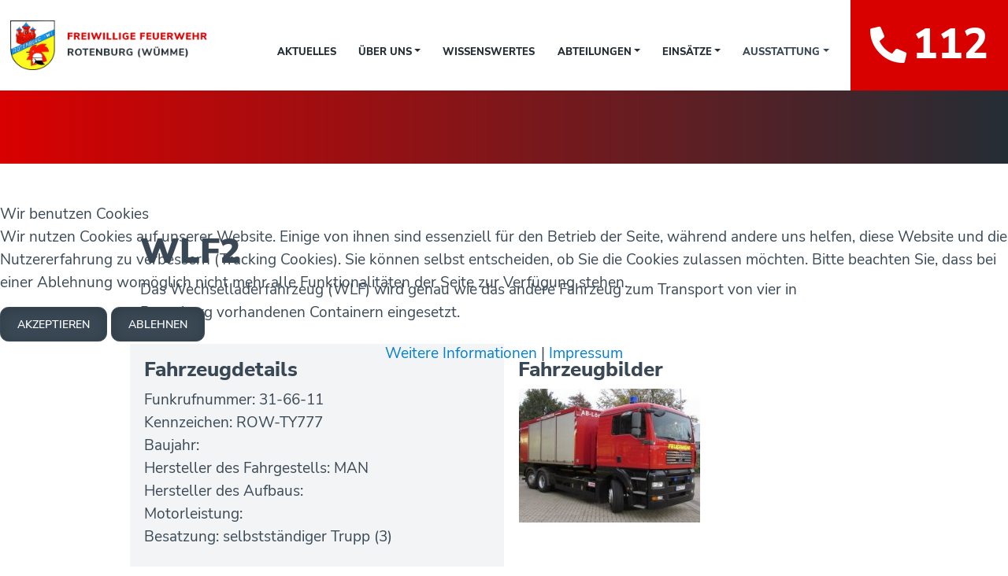

--- FILE ---
content_type: text/html; charset=utf-8
request_url: https://feuerwehr-rotenburg.de/ausstattung/fahrzeuge/wlf2
body_size: 5571
content:
<!DOCTYPE html>
<html lang="de-de" dir="ltr">
  
<head>
<script type="text/javascript">  (function(){    function blockCookies(disableCookies, disableLocal, disableSession){    if(disableCookies == 1){    if(!document.__defineGetter__){    Object.defineProperty(document, 'cookie',{    get: function(){ return ''; },    set: function(){ return true;}    });    }else{    var oldSetter = document.__lookupSetter__('cookie');    if(oldSetter) {    Object.defineProperty(document, 'cookie', {    get: function(){ return ''; },    set: function(v){ if(v.match(/reDimCookieHint\=/) || v.match(/cc33c5065f51b8bdf592d2aeea48cf7e\=/)) {    oldSetter.call(document, v);    }    return true;    }    });    }    }    var cookies = document.cookie.split(';');    for (var i = 0; i < cookies.length; i++) {    var cookie = cookies[i];    var pos = cookie.indexOf('=');    var name = '';    if(pos > -1){    name = cookie.substr(0, pos);    }else{    name = cookie;    } if(name.match(/reDimCookieHint/)) {    document.cookie = name + '=; expires=Thu, 01 Jan 1970 00:00:00 GMT';    }    }    }    if(disableLocal == 1){    window.localStorage.clear();    window.localStorage.__proto__ = Object.create(window.Storage.prototype);    window.localStorage.__proto__.setItem = function(){ return undefined; };    }    if(disableSession == 1){    window.sessionStorage.clear();    window.sessionStorage.__proto__ = Object.create(window.Storage.prototype);    window.sessionStorage.__proto__.setItem = function(){ return undefined; };    }    }    blockCookies(1,1,1);    }()); </script>


    <meta charset="utf-8">
	<meta name="author" content="klar Werbeagentur GmbH | www.klar-agentur.de">
	<meta name="viewport" content="width=device-width, initial-scale=1">
	<meta property="og:locale" content="de-DE">
	<meta property="og:title" content="WLF2">
	<meta property="og:type" content="article">
	<meta property="og:site_name" content="Freiwillige Feuerwehr Rotenburg (Wümme)">
	<meta property="og:image" content="https://feuerwehr-rotenburg.de/images/fahrzeuge/wlf2/wlf2_rechts.jpg">
	<meta property="og:image:secure_url" content="https://feuerwehr-rotenburg.de/images/fahrzeuge/wlf2/wlf2_rechts.jpg">
	<meta property="og:image:type" content="image/jpeg">
	<title>WLF2</title>
	<link href="/templates/klarfour/images/favicon.svg" rel="icon" type="image/svg+xml">
	<link href="/templates/klarfour/images/apple-touch-icon.png" rel="apple-touch-icon">
	<link href="/templates/klarfour/images/mask-icon.svg" rel="mask-icon" color="">

  	<link href="/media/vendor/joomla-custom-elements/css/joomla-alert.min.css?0.2.0" rel="stylesheet" />
	<link href="/plugins/system/cookiehint/css/klarstyle.min.css?75f581e99ced6def5f16431c3a45db33" rel="stylesheet" />
	<link href="/media/sigplus/css/sigplus.min.css?v=fbbf1e40713958267926524b03f3c8cd" rel="stylesheet" />
	<link href="https://cdnjs.cloudflare.com/ajax/libs/fancybox/3.5.7/jquery.fancybox.min.css" rel="stylesheet" />
	<link href="/media/sigplus/engines/captionplus/css/captionplus.min.css?v=f922dc921df4f555de31b0e37cb17008" rel="stylesheet" />
	<link href="/plugins/system/jce/css/content.css?badb4208be409b1335b815dde676300e" rel="stylesheet" />
	<link href="/templates/klarfour/css/bootstrap.min.css" rel="stylesheet" />
	<link href="/media/system/css/joomla-fontawesome.min.css" rel="stylesheet" />
	<link href="/templates/klarfour/css/sal.min.css" rel="stylesheet" />
	<link href="/templates/klarfour/css/template.min.css?1666016140" rel="stylesheet" />
	<link href="https://feuerwehr-rotenburg.de/media/plg_jooag_shariff/assets/shariff.min.css" rel="stylesheet" />
	<style>#redim-cookiehint-modal {position: fixed; top: 0; bottom: 0; left: 0; right: 0; z-index: 99998; display: flex; justify-content : center; align-items : center;}</style>
	<style>#sigplus_1001 a.sigplus-image > img {
width:230px;
height:170px;
object-fit:cover;
}
</style>

  </head>
  <body>
    <header>
      <nav class="navbar navbar-expand-xl navbar-light fixed-top bg-white">
        <div class="container">
          <a class="navbar-brand" href="https://feuerwehr-rotenburg.de/"><img src="/images/layout/logo.png" alt="Freiwillige Feuerwehr Rotenburg (Wümme)"></a>
          <button class="navbar-toggler collapsed" type="button" data-bs-toggle="collapse" data-bs-target="#navbarMain" aria-controls="navbarMain" aria-expanded="false" aria-label="Toggle navigation">
            <span class="icon-bar"></span>
            <span class="icon-bar"></span>
            <span class="icon-bar"></span>
          </button>
          <div class="collapse navbar-collapse" id="navbarMain">
            <ul class="menu navbar-nav ms-auto">
<li class="nav-item item-103"><a class="nav-link" href="/aktuelles"  >Aktuelles</a></li><li class="nav-item item-104 deeper parent dropdown"><a class="nav-link dropdown-toggle" href="/ueber-uns"  data-bs-toggle="dropdown">Über uns</a><ul class="nav-child unstyled dropdown-menu"><li class="nav-item item-129"><a class="dropdown-item" href="/ueber-uns/feuerwehrhaus"  >Feuerwehrhaus</a></li><li class="nav-item item-138"><a class="dropdown-item" href="/ueber-uns/kontakt"  >Kontakt</a></li><li class="nav-item item-194"><a class="dropdown-item" href="/ueber-uns/mitglied-werden"  >Mitglied werden</a></li></ul></li><li class="nav-item item-113"><a class="nav-link" href="/wissenswertes"  >Wissenswertes</a></li><li class="nav-item item-105 deeper parent dropdown"><a class="nav-link dropdown-toggle" href="/abteilungen"  data-bs-toggle="dropdown">Abteilungen</a><ul class="nav-child unstyled dropdown-menu"><li class="nav-item item-132"><a class="dropdown-item" href="/abteilungen/dienstgruppen"  >Dienstgruppen</a></li><li class="nav-item item-205"><a class="dropdown-item" href="/abteilungen/absturzsicherung"  >Absturzsicherung</a></li><li class="nav-item item-134"><a class="dropdown-item" href="/abteilungen/fuehrungsunterstuetzung"  >Führungsunterstützung</a></li><li class="nav-item item-130"><a class="dropdown-item" href="/abteilungen/jugendfeuerwehr"  >Jugendfeuerwehr</a></li><li class="nav-item item-131"><a class="dropdown-item" href="/abteilungen/kinderfeuerwehr"  >Kinderfeuerwehr</a></li><li class="nav-item item-146"><a class="dropdown-item" href="/abteilungen/altersabteilung"  >Altersabteilung</a></li></ul></li><li class="nav-item item-106 deeper parent dropdown"><a class="nav-link dropdown-toggle" href="/einsaetze"  data-bs-toggle="dropdown">Einsätze</a><ul class="nav-child unstyled dropdown-menu"><li class="nav-item item-145"><a href="/einsaetze" class="dropdown-item">Aktuelle Einsätze</a></li><li class="nav-item item-144"><a class="dropdown-item" href="/einsaetze/einsatzarchiv"  >Einsatzarchiv</a></li></ul></li><li class="nav-item item-107 active deeper parent dropdown"><a class="nav-link dropdown-toggle" href="/ausstattung"  data-bs-toggle="dropdown">Ausstattung</a><ul class="nav-child unstyled dropdown-menu"><li class="nav-item item-135 current active"><a class="active dropdown-item" href="/ausstattung/fahrzeuge"  >Fahrzeuge</a></li><li class="nav-item item-136"><a class="dropdown-item" href="/ausstattung/sondergeraete"  >Sondergeräte</a></li></ul></li></ul>

          </div>
        </div>
        <div class="navbar-emergency">
          <a href="tel:112"><i class="fas fa-phone-alt fa-sm me-2"></i>112</a>
        </div>
      </nav>
    </header>

    <main>

    
        <div id="top-fullwidth">
      

<div id="pageheader-sub">
	<div class="pageheader-inner"></div>
</div>

    </div>
    
          <div class="container">
        
                <div class="row justify-content-center">
                    <div id="content" class="col-12 col-xl-10">
            
            <div id="system-message-container" aria-live="polite"></div>

            <div class="com-content-article item-page" itemscope itemtype="https://schema.org/Article">
	<meta itemprop="inLanguage" content="de-DE">
	
	
		<div class="page-header">
		<h1 itemprop="headline">
			WLF2		</h1>
							</div>
		
		
	
	
		
								<div itemprop="articleBody" class="com-content-article__body">
		<p>Das Wechselladerfahrzeug (WLF) wird genau wie das andere Fahrzeug zum Transport von vier in Rotenburg vorhandenen Containern eingesetzt.</p>
 
<div class="mt-4 row flex-gap-lg" data-wf-columns="1">
<div class="bg-light p-3 col-lg">
<h4>Fahrzeugdetails</h4>
<p>Funkrufnummer: 31-66-11<br />Kennzeichen: ROW-TY777<br />Baujahr: <br />Hersteller des Fahrgestells: MAN<br />Hersteller des Aufbaus: <br />Motorleistung:<br />Besatzung: selbstständiger Trupp (3)</p>
</div>
<div class="p-3 col-lg">
<h4>Fahrzeugbilder</h4>
<div id="sigplus_1001" class="sigplus-gallery sigplus-left sigplus-clear sigplus-lightbox-fancybox3"><noscript class="sigplus-gallery"><ul><li><a class="sigplus-image" href="/images/fahrzeuge/wlf2/wlf2_rechts.jpg"><img class="sigplus-preview" src="/media/sigplus/preview/b49905c05a4f0ae4f9a4094147d5a35a.jpg" width="230" height="170" alt="" srcset="/media/sigplus/preview/7b4ac517358fa6fe696562aba51c447d.jpg 460w, /media/sigplus/preview/b49905c05a4f0ae4f9a4094147d5a35a.jpg 230w, /media/sigplus/thumb/cc8a4578d53beb0c7f87e6fe696ed3d4.jpg 60w" sizes="230px" /></a><div class="sigplus-summary"></div></li></ul></noscript></div></div>
</div>
<p>&nbsp;</p>	</div>

	
							</div>

            
          </div>
                  </div>
      </div>
    
    
    
        
<div class="socialbuttons container">
	<div class="row justify-content-center">
        <div class="col-xl-10 mb-5">
            <p class="lead">Beitrag teilen:</p>
            <div class="shariff" data-lang="de" data-orientation="horizontal" data-theme="grey" data-button-style="standard"data-media-url="null" data-services="[&quot;facebook&quot;,&quot;twitter&quot;,&quot;whatsapp&quot;]"></div>        </div>
	</div>
</div>


    
    </main>

        <footer class="footer">
      <div class="container">
        <div class="row align-items-end">
	<div class="col-md-6 col-xl-3">
		<p class="lead">Freiwillige Feuerwehr Rotenburg (Wümme)</p>
		<p>Mittelweg 21<br>
		27356 Rotenburg (Wümme)</p>
	</div>
	<div class="col-md-6 col-xl-3">
		<p class="lead border-bottom">Kontakt</p>
		<p>Telefon: 0 42 61 / 96 31 00<br>
		E-Mail: <joomla-hidden-mail  is-link="1" is-email="1" first="aW5mbw==" last="ZmV1ZXJ3ZWhyLXJvdGVuYnVyZy5kZQ==" text="aW5mb0BmZXVlcndlaHItcm90ZW5idXJnLmRl" base="" >Diese E-Mail-Adresse ist vor Spambots geschützt! Zur Anzeige muss JavaScript eingeschaltet sein.</joomla-hidden-mail></p>
	</div>
	<div class="col-md-8 col-xl-4">
		<div class="footernav">
			<ul class="menu">
<li class="nav-item item-103"><a class="nav-link" href="/aktuelles"  >Aktuelles</a></li><li class="nav-item item-104 parent dropdown"><a class="nav-link" href="/ueber-uns"  >Über uns</a></li><li class="nav-item item-113"><a class="nav-link" href="/wissenswertes"  >Wissenswertes</a></li><li class="nav-item item-105 parent dropdown"><a class="nav-link" href="/abteilungen"  >Abteilungen</a></li><li class="nav-item item-106 parent dropdown"><a class="nav-link" href="/einsaetze"  >Einsätze</a></li><li class="nav-item item-107 active parent dropdown"><a class="nav-link" href="/ausstattung"  >Ausstattung</a></li></ul>
		</div>
	</div>
	<div class="col-md-4 col-xl-2 text-md-end">
		<p><a href="https://www.facebook.com/ff.rotenburg" target="_blank" rel="noopener noreferrer"><i class="fab fa-2x fa-facebook-square me-1"></i></a>
		<a href="https://www.instagram.com/ffrotenburgwuemme" target="_blank" rel="noopener noreferrer"><i class="fab fa-2x fa-instagram-square"></i></a></p>
		<p><a href="/impressum">Impressum</a><br>
		<a href="/datenschutz">Datenschutz</a></p>
	</div>
</div>

      </div>
    </footer>
    
    

        <script src="/media/vendor/jquery/js/jquery.min.js?3.6.0"></script>
	<script src="/media/legacy/js/jquery-noconflict.min.js?04499b98c0305b16b373dff09fe79d1290976288"></script>
	<script type="application/json" class="joomla-script-options new">{"joomla.jtext":{"ERROR":"Fehler","MESSAGE":"Nachricht","NOTICE":"Hinweis","WARNING":"Warnung","JCLOSE":"Schlie\u00dfen","JOK":"OK","JOPEN":"\u00d6ffnen"},"system.paths":{"root":"","rootFull":"https:\/\/feuerwehr-rotenburg.de\/","base":"","baseFull":"https:\/\/feuerwehr-rotenburg.de\/"},"csrf.token":"2c26a0f0b8523b028fcbb3112a9b6f59"}</script>
	<script src="/media/system/js/core.min.js?bea7b244e267b04087cedcf531f6fe827a8e101f"></script>
	<script src="/media/vendor/webcomponentsjs/js/webcomponents-bundle.min.js?2.6.0" nomodule defer></script>
	<script src="/media/system/js/messages-es5.min.js?70b6651d6deab46dc8a25f03338f66f540cc62e2" nomodule defer></script>
	<script src="/media/system/js/joomla-hidden-mail-es5.min.js?8043bcfe22c1d170882efc3d000f60163f4a88b3" nomodule defer></script>
	<script src="/media/system/js/joomla-hidden-mail.min.js?6d18a0e3df2fb871b5bc7538c44a395beddb1c08" type="module"></script>
	<script src="/media/system/js/messages.min.js?7425e8d1cb9e4f061d5e30271d6d99b085344117" type="module"></script>
	<script src="/media/sigplus/js/initialization.min.js?v=ff9209edd7aaded4585815a2ef79c266" defer></script>
	<script src="https://cdnjs.cloudflare.com/ajax/libs/fancybox/3.5.7/jquery.fancybox.min.js" defer></script>
	<script src="/media/sigplus/engines/captionplus/js/captionplus.min.js?v=4276349473fd1ad57cc1605fe3670ca0" defer></script>
	<script src="/templates/klarfour/js/bootstrap.bundle.min.js"></script>
	<script src="/templates/klarfour/js/sal.min.js"></script>
	<script src="/templates/klarfour/js/template.min.js?1660036806"></script>
	<script src="https://feuerwehr-rotenburg.de/media/plg_jooag_shariff/assets/shariff.min.js"></script>
	<script>document.addEventListener("DOMContentLoaded", function () {
__sigplusInitialize("sigplus_1001");
__sigplusCaption("sigplus_1001", null, "{$text} ({$current}\/{$total})");
jQuery("#sigplus_1001 a.sigplus-image").attr("data-fancybox", "sigplus_1001").fancybox(jQuery.extend({caption: function(instance,item) {return jQuery(this).data("summary") || "";},afterShow: function(instance,current) {var src = current.opts.$orig.data("download");if (src)jQuery("[data-fancybox-download]").attr("href",src);}},{"loop":true,"protect":true,"slideShow":false,"lang":"de","buttons":{"0":"zoom","1":"slideShow","2":"fullScreen","3":"thumbs","4":"close"}}));
CaptionPlus.bind(document.querySelector("#sigplus_1001 ul"), {"download":false,"overlay":true,"position":"bottom","visibility":"mouseover"});
}, false);</script>
	<script>jQuery(document).ready(function() {var buttonsContainer = jQuery(".shariff");new Shariff(buttonsContainer);});</script>

  
<script type="text/javascript">   function cookiehintsubmitnoc(obj) {     if (confirm("Eine Ablehnung wird die Funktionen der Website beeinträchtigen. Möchten Sie wirklich ablehnen?")) {       document.cookie = 'reDimCookieHint=-1; expires=0; path=/';       cookiehintfadeOut(document.getElementById('redim-cookiehint-modal'));       return true;     } else {       return false;     }   } </script> <div id="redim-cookiehint-modal">   <div id="redim-cookiehint">     <div class="cookiehead">       <span class="headline">Wir benutzen Cookies</span>     </div>     <div class="cookiecontent">   <p>Wir nutzen Cookies auf unserer Website. Einige von ihnen sind essenziell für den Betrieb der Seite, während andere uns helfen, diese Website und die Nutzererfahrung zu verbessern (Tracking Cookies). Sie können selbst entscheiden, ob Sie die Cookies zulassen möchten. Bitte beachten Sie, dass bei einer Ablehnung womöglich nicht mehr alle Funktionalitäten der Seite zur Verfügung stehen.</p>    </div>     <div class="cookiebuttons">      <form class="reset" method="post">        <button id="cookiehintsubmit" onclick="return cookiehintsubmit(this);" data-href="https://feuerwehr-rotenburg.de/ausstattung/fahrzeuge/wlf2?rCH=2"          type="submit" name="rCH" value="2"          class="btn btn-secondary">Akzeptieren</button>                 <button id="cookiehintsubmitno" onclick="return cookiehintsubmitnoc(this);" data-href="https://feuerwehr-rotenburg.de/ausstattung/fahrzeuge/wlf2?rCH=-2"            type="submit" name="rCH" value="-2"            class="btn btn-secondary">Ablehnen</button>               <div class="text-center" id="cookiehintinfo">                 <a target="_self" href="/datenschutz">Weitere Informationen</a>                         |                        <a target="_self" href="/impressum">Impressum</a>               </div>      </form>     </div>     <div class="clr"></div>   </div> </div>     <script type="text/javascript">        document.addEventListener("DOMContentLoaded", function(event) {         if (!navigator.cookieEnabled){           document.getElementById('redim-cookiehint-modal').remove();         }       });        function cookiehintfadeOut(el) {         el.style.opacity = 1;         (function fade() {           if ((el.style.opacity -= .1) < 0) {             el.style.display = "none";           } else {             requestAnimationFrame(fade);           }         })();       }         function cookiehintsubmit(obj) {         document.cookie = 'reDimCookieHint=1; expires=Thu, 19 Mar 2026 23:59:59 GMT;57; path=/';         cookiehintfadeOut(document.getElementById('redim-cookiehint-modal'));         return true;       }        function cookiehintsubmitno(obj) {         document.cookie = 'reDimCookieHint=-1; expires=0; path=/';         cookiehintfadeOut(document.getElementById('redim-cookiehint-modal'));         return true;       }     </script>  
</body>
</html>


--- FILE ---
content_type: text/css
request_url: https://feuerwehr-rotenburg.de/templates/klarfour/css/template.min.css?1666016140
body_size: 13163
content:
@font-face{font-family:"Nunito Sans";font-style:normal;font-weight:400;src:url("../webfonts/nunito-sans-v11-latin-regular.eot");src:local(""),url("../webfonts/nunito-sans-v11-latin-regular.eot?#iefix") format("embedded-opentype"),url("../webfonts/nunito-sans-v11-latin-regular.woff2") format("woff2"),url("../webfonts/nunito-sans-v11-latin-regular.woff") format("woff"),url("../webfonts/nunito-sans-v11-latin-regular.ttf") format("truetype"),url("../webfonts/nunito-sans-v11-latin-regular.svg#NunitoSans") format("svg")}@font-face{font-family:"Nunito Sans";font-style:italic;font-weight:400;src:url("../webfonts/nunito-sans-v11-latin-italic.eot");src:local(""),url("../webfonts/nunito-sans-v11-latin-italic.eot?#iefix") format("embedded-opentype"),url("../webfonts/nunito-sans-v11-latin-italic.woff2") format("woff2"),url("../webfonts/nunito-sans-v11-latin-italic.woff") format("woff"),url("../webfonts/nunito-sans-v11-latin-italic.ttf") format("truetype"),url("../webfonts/nunito-sans-v11-latin-italic.svg#NunitoSans") format("svg")}@font-face{font-family:"Nunito Sans";font-style:normal;font-weight:600;src:url("../webfonts/nunito-sans-v11-latin-600.eot");src:local(""),url("../webfonts/nunito-sans-v11-latin-600.eot?#iefix") format("embedded-opentype"),url("../webfonts/nunito-sans-v11-latin-600.woff2") format("woff2"),url("../webfonts/nunito-sans-v11-latin-600.woff") format("woff"),url("../webfonts/nunito-sans-v11-latin-600.ttf") format("truetype"),url("../webfonts/nunito-sans-v11-latin-600.svg#NunitoSans") format("svg")}@font-face{font-family:"Nunito Sans";font-style:normal;font-weight:800;src:url("../webfonts/nunito-sans-v11-latin-800.eot");src:local(""),url("../webfonts/nunito-sans-v11-latin-800.eot?#iefix") format("embedded-opentype"),url("../webfonts/nunito-sans-v11-latin-800.woff2") format("woff2"),url("../webfonts/nunito-sans-v11-latin-800.woff") format("woff"),url("../webfonts/nunito-sans-v11-latin-800.ttf") format("truetype"),url("../webfonts/nunito-sans-v11-latin-800.svg#NunitoSans") format("svg")}@font-face{font-family:"Nunito Sans";font-style:normal;font-weight:900;src:url("../webfonts/nunito-sans-v11-latin-900.eot");src:local(""),url("../webfonts/nunito-sans-v11-latin-900.eot?#iefix") format("embedded-opentype"),url("../webfonts/nunito-sans-v11-latin-900.woff2") format("woff2"),url("../webfonts/nunito-sans-v11-latin-900.woff") format("woff"),url("../webfonts/nunito-sans-v11-latin-900.ttf") format("truetype"),url("../webfonts/nunito-sans-v11-latin-900.svg#NunitoSans") format("svg")}html{font-size:1.1rem}body{padding-top:45px;font-family:"Nunito Sans",sans-serif;font-size:1rem;font-weight:400;line-height:1.5;color:#394854;-ms-hyphens:auto;-o-hyphens:auto;-webkit-hyphens:auto;hyphens:auto}@media(min-width: 1200px){body{padding-top:100px;font-size:1.1rem}}a{color:#0080ce;text-decoration:none;transition:300ms}a:hover{color:#242d34;text-decoration:underline}h1,h2,h3,h4,h5,h6,.h1,.h2,.h3,.h4,.h5,.h6{font-family:"Nunito Sans",sans-serif;margin-bottom:.5rem;font-weight:800;line-height:1.1}h1,.h1{font-size:2.5rem;font-weight:900}h2,.h2{font-size:1.4rem;text-transform:uppercase;font-weight:900;color:#242d34}@media(min-width: 1200px){h2,.h2{font-size:1.7rem}}h3,.h3{font-size:1.2rem}@media(min-width: 1200px){h3,.h3{font-size:1.55rem}}h4,.h4{font-size:1.5rem}h5,.h5{font-size:1.25rem}h6,.h6{font-size:1rem}.display-1,.display-2,.display-3,.display-4{font-weight:900;line-height:1.1;-ms-hyphens:none;-o-hyphens:none;-webkit-hyphens:none;hyphens:none}.text-red{color:#d90000 !important}.lead{text-transform:uppercase;margin-bottom:.5rem;font-weight:800;font-size:1.1rem;color:#242d34;letter-spacing:.85px}.border-bottom{border-bottom:2px solid #242d34 !important}.image-16to9,.image-5to4,.image-3to2,.image-1to1,.image-2to3,.image-4to5{width:100%;overflow:hidden;margin:0;position:relative}.image-16to9 img,.image-5to4 img,.image-3to2 img,.image-1to1 img,.image-2to3 img,.image-4to5 img{position:absolute;top:0;right:0;bottom:0;left:0;width:100%;height:100%;-o-object-fit:cover;object-fit:cover}.image-16to9{padding-top:56.25%}.image-5to4{padding-top:80%}.image-3to2{padding-top:66.66%}.image-1to1{padding-top:100%}.image-2to3{padding-top:150%}.image-4to5{padding-top:125%}.icons{display:none}.grad-primary-lr{background:#0080ce;background:linear-gradient(to right, #e9ecef 0%, #0080CE 100%)}.grad-primary-tb{background:#0080ce;background:linear-gradient(to bottom, #e9ecef 0%, #0080CE 100%)}.grad-red-lr{background:#d90000;background:linear-gradient(to right, #D90000 0%, #242D34 100%)}.bg-red{background-color:#d90000}.bg-gray{background-color:#394854}.btn{padding:.6rem 1.2rem;font-size:.8rem;border-radius:.6rem;font-weight:600;text-transform:uppercase;-ms-box-shadow:inset 0px 3px 16px rgba(0,0,0,.1607843137);-o-box-shadow:inset 0px 3px 16px rgba(0,0,0,.1607843137);box-shadow:inset 0px 3px 16px rgba(0,0,0,.1607843137);-webkit-hyphens:none;-ms-hyphens:none;hyphens:none}.btn:hover{text-decoration:none}.btn-group-lg>.btn,.btn-lg{padding:.5rem 1.6rem;font-size:1.25rem;border-radius:0}.btn-primary{color:#fff;background-color:#0080ce;border-color:#0080ce;position:relative;padding-right:80px}.btn-primary:before{content:"";position:absolute;background-size:100%;background-repeat:no-repeat;background-image:url("data:image/svg+xml,%3Csvg xmlns='http://www.w3.org/2000/svg' viewBox='0 0 24 24'%3E%3Cg data-name='Ebene 2'%3E%3Cpath fill='%23fff' d='M12.96 0h-1.92v11.04H0v1.92h11.04V24h1.92V12.96H24v-1.92H12.96V0z' data-name='Ebene 1'/%3E%3C/g%3E%3C/svg%3E");width:13px;height:13px;right:15px;bottom:15px;transition:200ms ease}.btn-primary:hover{color:#fff;background-color:#343a40;border-color:#343a40}.btn-primary:hover:before{right:20px}.btn-secondary{color:#fff;background-color:#394854;border-color:#394854}.btn-secondary:hover{color:#fff;background-color:#343a40;border-color:#343a40}.btn-rounded{border-radius:50%;padding:.6rem 1.1rem;font-size:1rem}.navbar{text-transform:uppercase;transition:200ms;padding-top:0;padding-bottom:0}.navbar.scroll{-ms-box-shadow:0 .125rem .25rem rgba(0,0,0,.075);-o-box-shadow:0 .125rem .25rem rgba(0,0,0,.075);box-shadow:0 .125rem .25rem rgba(0,0,0,.075)}@media(min-width: 1200px){.navbar{height:115px}.navbar.scroll{height:75px}}.navbar .navbar-brand{transition:200ms;width:150px}.navbar .navbar-brand img{width:100%}.navbar .navbar-brand.smaller{width:150px}@media(min-width: 992px){.navbar .navbar-brand{width:250px}.navbar .navbar-brand.smaller{width:150px}}@media(min-width: 1400px){.navbar .navbar-brand{width:300px}.navbar .navbar-brand.smaller{width:200px}}.navbar .navbar-nav .nav-link{transition:200ms;color:#242d34;font-family:"Nunito Sans",sans-serif;font-weight:800;font-size:.9rem;padding-right:.8rem;padding-left:.8rem;margin-top:1rem}.navbar .navbar-nav .nav-link:hover{color:#0080ce;text-decoration:none}@media(min-width: 1200px){.navbar .navbar-nav .nav-link{font-size:.75rem}}@media(min-width: 1400px){.navbar .navbar-nav .nav-link{font-size:.9rem}}.navbar .navbar-nav.scroll .nav-link{margin-top:0}.navbar .navbar-nav .show>.nav-link,.navbar .navbar-nav .active>.nav-link,.navbar .navbar-nav .nav-link.show,.navbar .navbar-nav .nav-link.active{color:#394854}.navbar .navbar-emergency{transition:200ms;background-color:#d90000;padding:1rem;color:#fff;height:100%;min-width:200px;text-align:center;display:none}@media(min-width: 1200px){.navbar .navbar-emergency{display:block}}.navbar .navbar-emergency a{font-size:3rem;font-weight:800;margin:0;white-space:nowrap !important;display:block;color:#fff}.navbar .navbar-emergency a:hover{text-decoration:none}.navbar .navbar-emergency.scroll{padding:.6rem}.navbar .navbar-emergency.scroll a{font-size:2rem}.navbar .navbar-toggler{background:none;border:none}.navbar .navbar-toggler:focus,.navbar .navbar-toggler:active{outline:0}.navbar .navbar-toggler .icon-bar{display:block;width:30px;height:4px;border-radius:1px;margin:4px 0 4px 0;transition:all .2s;background:#343a40}.navbar .navbar-toggler .icon-bar:nth-of-type(1){transform:rotate(45deg);transform-origin:10% 10%}.navbar .navbar-toggler .icon-bar:nth-of-type(2){opacity:0;filter:alpha(opacity=0)}.navbar .navbar-toggler .icon-bar:nth-of-type(3){transform:rotate(-45deg);transform-origin:10% 90%}.navbar .navbar-toggler.collapsed .icon-bar:nth-of-type(1){transform:rotate(0)}.navbar .navbar-toggler.collapsed .icon-bar:nth-of-type(2){opacity:1;filter:alpha(opacity=100)}.navbar .navbar-toggler.collapsed .icon-bar:nth-of-type(3){transform:rotate(0)}.navbar .navbar-collapse.show{border-bottom:2px solid #394854;padding-bottom:1rem;background-color:#f2f4f5}.dropdown-menu{top:calc(100% - 2px);background-color:#394854;border:0;border-radius:0;border-left:3px solid #0080ce}.dropdown-menu .dropdown-item{color:#fff;font-size:.85rem;text-transform:uppercase;font-weight:800;padding-top:.7rem;padding-bottom:.7rem;padding-left:1rem;padding-right:1.5rem;transform:transition(200ms)}@media(min-width: 1200px){.dropdown-menu .dropdown-item{font-size:.8rem;padding-top:.25rem;padding-bottom:.25rem}}.dropdown-menu .dropdown-item:hover,.dropdown-menu .dropdown-item:focus{color:#0080ce;text-decoration:none;padding-left:1.5rem;padding-right:1rem}.dropdown-menu .dropdown-item.active,.dropdown-menu .dropdown-item:active{color:#394854;text-decoration:none;background-color:#f8f9fa}@-webkit-keyframes kenburn{0%{transform-origin:center center;transform:scale(1)}100%{transform:scale(1.1)}}@keyframes kenburn{0%{transform-origin:center center;transform:scale(1)}100%{transform:scale(1.1)}}#pageheader-sub{position:relative;background:#d90000;background:linear-gradient(to right, #D90000 0%, #242D34 100%)}#pageheader-sub .pageheader-inner{height:15vh;position:relative}#pageheader-image{overflow:hidden;z-index:800;position:relative}#pageheader-image img{width:100%;-webkit-animation:kenburn 20s ease forwards;animation:kenburn 20s ease forwards}.form-control{color:#6c757d;border:1px solid #6c757d;border-radius:0}.form-control::-moz-placeholder{color:#ced4da}.form-control:-ms-input-placeholder{color:#ced4da}.form-control::placeholder{color:#ced4da}.card{border-radius:0;padding:.8rem}.card .card-body{padding:.5rem}@media(min-width: 992px){.card .card-body{padding:1rem}}.card .card-footer{padding:.8rem 0;margin-left:1rem;margin-right:1rem;background-color:rgba(0,0,0,0);border-top:1px solid #394854}#dwdapp .warn1{color:#ffeb3b}#dwdapp .warn2{color:#e58a17}#dwdapp .warn3{color:#d34643}#dwdapp .warn4{color:#d34643}#content{padding-top:3rem;padding-bottom:3rem}@media(min-width: 1200px){#content{padding-top:5rem;padding-bottom:5rem}}section{padding-top:1rem;padding-bottom:1rem}@media(min-width: 1200px){section{padding-top:3rem;padding-bottom:3rem}}#einsatzdetails .einsatzbilder-wrap{display:flex;flex-direction:row}#einsatzdetails .einsatzbilder-wrap .einsatzbild{width:220px;margin-right:1rem}#einsatzdetails .lead.detailtitle{margin-bottom:.2rem}#einsatzdetails .detailvalue{margin-top:0;font-size:1rem;-webkit-hyphens:none;-ms-hyphens:none;hyphens:none}#einsatzdetails .badge{margin-right:.25rem}#wissenswertes .head{background-image:url("../../../images/layout/redbg.jpg");background-repeat:no-repeat;background-size:cover;background-position:center;text-align:center;padding:2rem;min-height:280px;display:flex;align-items:flex-end;justify-content:center;margin-top:5rem;position:relative}@media(min-width: 1200px){#wissenswertes .head{min-height:420px}}#wissenswertes .head::after{content:"";position:absolute;width:260px;height:260px;background-image:url("../../../images/layout/signet.svg");background-repeat:no-repeat;background-size:cover;background-position:center;right:10px;top:-100px}@media(min-width: 1200px){#wissenswertes .head::after{width:460px;height:460px;top:-180px}}#wissenswertes .head h2{color:#fff}#teaserbox .teaser-rightcol{display:flex;flex-direction:column;height:100%}#teaserbox .teaser-rightcol .teaser-item{flex:1}#intro-facts{z-index:810;position:relative}@media(min-width: 992px){#intro-facts{margin-top:-15vh}}#intro-facts .facts-wrap{padding:1rem;color:#fff}@media(min-width: 992px){#intro-facts .facts-wrap{padding:3rem}}#intro-facts .facts-wrap .display-1{border-bottom:1px solid #fff}#intro-facts .facts-wrap .lead{color:#fff;font-size:.9rem}footer{background-color:#242d34;color:#fff;padding-top:3rem;padding-bottom:3rem;font-size:.9rem;position:relative;overflow:hidden}footer::after{content:"";position:absolute;width:200px;height:200px;background-image:url("../../../images/layout/signet-outline.svg");background-repeat:no-repeat;background-size:cover;background-position:center;right:10px;bottom:10px;z-index:1000}footer .container{position:relative;z-index:1001}footer p.lead{color:#fff;font-size:1rem;-webkit-hyphens:none;-ms-hyphens:none;hyphens:none}footer .border-bottom{border-bottom:1px solid #fff !important}footer a{color:#fff}footer a:hover{color:#d90000;text-decoration:none}footer .fab{color:#d90000}footer .fab:hover{color:#fff}footer .footernav ul{list-style:none;padding-left:0;display:flex;flex-direction:row;flex-wrap:wrap}footer .footernav ul li{padding-right:.8rem;padding-top:.8rem;width:100%}@media(min-width: 576px){footer .footernav ul li{width:50%}}footer .footernav ul li a.nav-link{padding:0;border-bottom:1px solid #fff;text-transform:uppercase;margin-bottom:0;font-weight:800;letter-spacing:.85px;color:#fff}footer .footernav ul li a.nav-link:hover{color:#d90000;text-decoration:none}

--- FILE ---
content_type: image/svg+xml
request_url: https://feuerwehr-rotenburg.de/images/layout/signet-outline.svg
body_size: 2431
content:
<svg xmlns="http://www.w3.org/2000/svg" width="229.568" height="230" viewBox="0 0 229.568 230">
  <g id="Gruppe_8" data-name="Gruppe 8" transform="translate(-239.998 -418.618)" opacity="0.2">
    <path id="Pfad_2" data-name="Pfad 2" d="M451.812,597.72c-.064-.518-6.282-51.406-57.351-94.949h75.1l-1.373-21.807a42.053,42.053,0,0,0-38.5-36.4l20.617-22.107-1.891-.464c-.382-.091-38.325-9.045-67.35,2.582-25.553,10.227-38.025,24.526-40.979,28.28l-2.527-1.782,13.254-21.562-1.763-.209c-.327-.046-32.853-3.627-52.206,16.236-16.626,17.053-15.581,35.889-14.918,41.07H262.987l2.073,1.964A34.951,34.951,0,0,1,273.4,502.9H242.616v7.827h31.353c-1.745,10.39-17.79,18.335-17.962,18.426l-4.627,2.218,23.444-.3L240,583.821H287.94v64.8l69.232-21.1a90.554,90.554,0,0,0,21.544,7.445c18.3,3.818,44.943,2.518,53.024-2.782-9.563-2.645-16.49-11.872-21.071-20.962l41.252-12.572Zm-42.125,11.418a76.655,76.655,0,0,1-5.854-17.272,43.864,43.864,0,0,0,8.736-3.363l1.7-.891-1.582-1.063a18.009,18.009,0,0,1-7.081-14.718c0-2.136.255-4.727.545-7.727,1.136-11.69,2.691-27.716-8.736-38.307-14.554-13.49-34.116-13.054-42.452-12.926-16.208.327-34.207,3.073-44.9,21-7.236,12.145-5.1,26.508-4.536,29.562l-9.081,10.545h9.027l-5.663,29.044h9.6l.255,23.071,35.552-2.618.627-.055,1.018-1.927a81.985,81.985,0,0,0,7.436,4.527l-64.087,19.526v-64h-46l34.87-52.8-18.09.227c5.736-3.5,15.581-10.836,15.581-20.017,0-9.254-5.254-16.7-8.136-20.081h16.245l-.309-1.382c-.045-.209-4.454-21.335,14.1-40.37,15.99-16.426,41.534-16.144,48.506-15.717l-12.463,20.281L340.6,456l.664-.927c.118-.164,12.308-17.053,40.652-28.389,24.662-9.872,56.024-4.518,64.041-2.891l-21.317,22.862,2.536.055a39.8,39.8,0,0,1,38.752,34.471l1.218,19.317H388.18l2.436,2.018c48.633,40.143,57.687,87.34,58.806,94.512Zm-97.667-74.1c10.117-16.971,27.407-19.58,42.979-19.9,8.109-.136,27-.545,40.87,12.327,9.336,8.654,9.29,21.6,8.409,32.244h-96.93C306.83,554.277,306.721,543.924,312.021,535.042Zm91.721,30.48c-.218,2.345-.409,4.491-.409,6.309a20.634,20.634,0,0,0,6.618,15.417c-2.391,1.109-6.145,2.636-8.254,2.636-3.354,0-51.842.891-58.033,1.009L329.029,571.7H301.394l5.354-6.218v.037Zm-80.677,8.454L334.274,589l-11.79,33.862-10.572.773-.255-22.889h-9.081l5.209-26.771Zm12.1,37.234a53.029,53.029,0,0,0,9.8,9.009l-.545,1.027-13.117.964Z" transform="translate(0 0)" fill="#fff"/>
    <path id="Pfad_3" data-name="Pfad 3" d="M256.688,426.07a9.972,9.972,0,1,0,9.981,9.963A9.98,9.98,0,0,0,256.688,426.07Zm0,17.672a7.7,7.7,0,1,1,7.708-7.709A7.711,7.711,0,0,1,256.688,443.741Z" transform="translate(54.351 60.294)" fill="#fff"/>
    <circle id="Ellipse_7" data-name="Ellipse 7" cx="4.04" cy="4.04" r="4.04" transform="translate(307.003 492.292)" fill="#fff"/>
  </g>
</svg>


--- FILE ---
content_type: text/javascript
request_url: https://feuerwehr-rotenburg.de/templates/klarfour/js/template.min.js?1660036806
body_size: 1069
content:
!function(a){function n(){a(window).scroll((function(){a(window).scrollTop()>=127?(a(".navbar-nav").addClass("scroll"),a(".navbar-brand").addClass("smaller"),a(".navbar").addClass("scroll"),a(".navbar-emergency").addClass("scroll")):(a(".navbar-nav").removeClass("scroll"),a(".navbar-brand").removeClass("smaller"),a(".navbar").removeClass("scroll"),a(".navbar-emergency").removeClass("scroll"))}))}a(document).ready((function(){n(),sal()})),a(window).on("resize",(function(){n()})),a('a[href*="#"]').not('[href="#"]').not('[href="#0"]').not('[href="#slider"]').click((function(n){if(location.pathname.replace(/^\//,"")==this.pathname.replace(/^\//,"")&&location.hostname==this.hostname){var e=a(this.hash);(e=e.length?e:a("[name="+this.hash.slice(1)+"]")).length&&(n.preventDefault(),a("html, body").animate({scrollTop:e.offset().top-100},1e3,(function(){})))}}));const e=a(".dropdown"),o=a(".dropdown-toggle"),s=a(".dropdown-menu"),r="show";a(window).on("load resize",(function(){this.matchMedia("(min-width: 1200px)").matches?e.hover((function(){const n=a(this);n.addClass(r),n.find(o).attr("aria-expanded","true"),n.find(s).addClass(r)}),(function(){const n=a(this);n.removeClass(r),n.find(o).attr("aria-expanded","false"),n.find(s).removeClass(r)})):e.off("mouseenter mouseleave")}))}(jQuery);